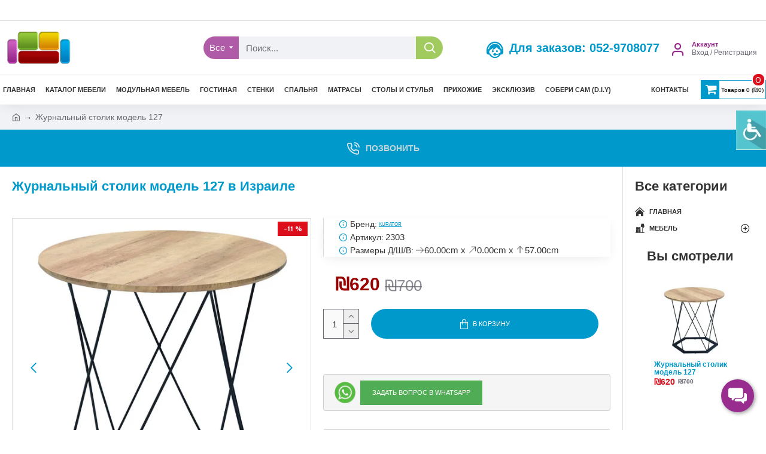

--- FILE ---
content_type: application/x-javascript
request_url: https://mebel.buy-sell.co.il/wfd/main.js
body_size: 6546
content:
(function ($) {
$(document).ready(function() {

//Определение языка
	if ($('body').css('direction') == "rtl") {
		$('body').attr('lang', 'he');
		$('body').addClass('wfd-he');
	} else {
		if( $('html').attr('lang') == 'en' ){
			$('body').attr('lang', 'en');
			$('body').addClass('wfd-en');
		}else{
			$('body').attr('lang', 'ru');
			$('body').addClass('wfd-ru');
			
		}
	} 
		
//Добавление панели управления		
	if ( $('body').hasClass('wfd-he') ) {
			$("#wfd").prepend('<div id="wfdPanel">  		<div class="wfdHeader"> 		 			<a id="wfdClose" href="javascript:void(0);"></a> 	 			<p class="titlePanel">סרגל נגישות</p> 		 		</div> 	 		<div class="wfdSection loupe"> 		<label class="wfd-text-block" for="loupe"><input type="button" id="loupe" alt="הגדלת טקסט באמצעות זכוכית מגדלת" title="" tabindex="-1" /><i></i><b id="loupeText">הגדלת טקסט באמצעות זכוכית מגדלת</b></label> 		 	</div> 	  		<div class="wfdSection wfdSectionTitle backgroundTitle"> 			<i></i><span>רקע</span> 		</div>  	<div class="wfdSection">  		<label for="normal"><input type="image" id="normal" src="https://web-time.co.il/wp-content/themes/webtime/wfd/img/reset.png"  alt="איפוס צבעים" title="" tabindex="-1"  /><span>איפוס צבעים</span></label><label for="white"><input type="image" id="white" src="https://web-time.co.il/wp-content/themes/webtime/wfd/img/white-background.png" alt="רקע בהיר" title="" tabindex="-1" /><span>רקע בהיר</span></label> <label for="black"><input type="image" id="black" src="https://web-time.co.il/wp-content/themes/webtime/wfd/img/dark-background.png" alt="רקע כהה" title="" tabindex="-1" /><span>רקע כהה</span></label>				 	</div> 			<div class="wfdSection wfdSectionTitle textTitle"> 			<i></i>טקסט 		</div>	 		 	<div class="wfdSection"> 			 		<label for="resetFont"><input type="image" id="resetFont" class="reset" src="https://web-time.co.il/wp-content/themes/webtime/wfd/img/reset.png" alt="איפוס טקסט" title="" tabindex="-1" /><span>איפוס טקסט</span></label>	<label for="smallerFont"><input type="image" id="smallerFont" class="smaller" src="https://web-time.co.il/wp-content/themes/webtime/wfd/img/decrease-text.png"  alt="הקטנת הטקסט" title="" tabindex="-1" /><span>הקטנת הטקסט</span></label><label for="biggerFont"><input type="image" id="biggerFont" src="https://web-time.co.il/wp-content/themes/webtime/wfd/img/increase-text.png" alt="הגדלת הטקסט" title="" tabindex="-1" /><span>הגדלת הטקסט</span></label> 	 	</div>  		<div class="wfdSection wfdSectionTitle mouseTitle"> 			<i></i>סמן העכבר 		</div>  	<div class="wfdSection"> 		<label for="darkCursor"><input type="image" id="darkCursor" src="https://web-time.co.il/wp-content/themes/webtime/wfd/img/dark-cursor.png" alt="סמן שחור" title="" tabindex="-1" /><span>סמן שחור</span></label> 		<label for="whiteCursor"><input type="image" id="whiteCursor" src="https://web-time.co.il/wp-content/themes/webtime/wfd/img/white-cursor.png" alt="סמן לבן" title="" tabindex="-1" /><span>סמן לבן</span></label> 		<label for="originalCursor"><input type="image" id="originalCursor" src="https://web-time.co.il/wp-content/themes/webtime/wfd/img/original-cursor.png" alt="סמן רגיל" title="" tabindex="-1" /><span>סמן רגיל</span></label> 	 	</div> 			  		<div class="wfdSection wfdSectionTitle colorTitle"> 			<i></i>צבע 		</div>	 	 	<div class="wfdSection"> <label for="colorText"><input type="text" id="colorText" value="#ff0000" tabindex="-1" ><span class="color-text-icon">צבע טקסט</span></label><label for="colorTitle"><input type="text" id="colorTitle" value="#ff0000" tabindex="-1" ><span class="color-title-icon">צבע כותרת</span></label>	<label for="colorBackground"><input type="text" id="colorBackground" value="#ff0000" tabindex="-1" ><span class="color-background-icon">צבע רקע</span></label>	 		 	</div> 	 	<div class="wfdSection upgradeFont"> 		<label class="wfd-text-block" for="upgradeFont"><input type="button" id="upgradeFont" alt="שנה לגופן קריא יותר" title="" tabindex="-1" /><span class="upgrade-font-icon section-icon"></span>שנה לגופן קריא יותר</label> 			 	</div> 	<div class="wfdSection upgradeLink"> 		<label class="wfd-text-block" for="link"><input type="button" id="link" alt="הדגשת קישורים" title="" tabindex="-1" /><span class="link-icon section-icon"></span>הדגשת קישורים</label> 			 	</div> 	  	<div class="wfdSection resetWfd"> 		<label class="wfd-text-block" for="resetAll"><input type="button" id="resetAll" alt="Сбросить настройки доступности" title="" tabindex="-1" /><span class="reset-all-icon section-icon"></span>איפוס כל ההתאמות</label> 			 	</div> 	   	<div class="wfdFooter">WEBTIME :פותח ע"י 	</div> 	 </div>');
		} else if( $('body').hasClass('wfd-en') ){
			$("#wfd").prepend('<div id="wfdPanel"> <div class="wfdHeader"><a id="wfdClose" href="javascript:void(0);"></a> <p class="titlePanel">Range of accessibility</p></div><div class="wfdSection loupe"><label class="wfd-text-block" for="loupe"><input type="button" id="loupe" alt="Enlarge text with a magnifying glass" title="" tabindex="-1" /><i></i><b id="loupeText">Enlarge text with a magnifying glass</b></label></div><div class="wfdSection wfdSectionTitle backgroundTitle"><i></i><span>Background</span></div><div class="wfdSection"> <label for="black"><input type="image" id="black" src="https://web-time.co.il/wp-content/themes/webtime/wfd/img/dark-background.png" alt="Темный фон" title="" tabindex="-1" /><span>Dark background</span></label><label for="white"><input type="image" id="white" src="https://web-time.co.il/wp-content/themes/webtime/wfd/img/white-background.png" alt="Светлый фон" title="" tabindex="-1" /><span>Light background</span></label><label for="normal"><input type="image" id="normal" src="https://web-time.co.il/wp-content/themes/webtime/wfd/img/reset.png"  alt="Reset background" title="" tabindex="-1"  /><span>Reset background</span></label> </div><div class="wfdSection wfdSectionTitle textTitle"><i></i>Text</div><div class="wfdSection"><label for="biggerFont"><input type="image" id="biggerFont" src="https://web-time.co.il/wp-content/themes/webtime/wfd/img/increase-text.png" alt="Enlarge text" title="" tabindex="-1" /><span>Enlarge text</span></label><label for="smallerFont"><input type="image" id="smallerFont" class="smaller" src="https://web-time.co.il/wp-content/themes/webtime/wfd/img/decrease-text.png"  alt="Decrease text" title="" tabindex="-1" /><span>Decrease text</span></label><label for="resetFont"><input type="image" id="resetFont" class="reset" src="https://web-time.co.il/wp-content/themes/webtime/wfd/img/reset.png" alt="Reset text" title="" tabindex="-1" /><span>Reset text</span></label></div><div class="wfdSection wfdSectionTitle mouseTitle"><i></i>Mouse cursor</div><div class="wfdSection"> 		<label for="darkCursor"><input type="image" id="darkCursor" src="https://web-time.co.il/wp-content/themes/webtime/wfd/img/dark-cursor.png" alt="Black cursor" title="" tabindex="-1" /><span>Black cursor</span></label><label for="whiteCursor"><input type="image" id="whiteCursor" src="https://web-time.co.il/wp-content/themes/webtime/wfd/img/white-cursor.png" alt="White cursor" title="" tabindex="-1" /><span>White cursor</span></label><label for="originalCursor"><input type="image" id="originalCursor" src="https://web-time.co.il/wp-content/themes/webtime/wfd/img/original-cursor.png" alt="Default cursor" title="" tabindex="-1" /><span>Default cursor</span></label></div><div class="wfdSection wfdSectionTitle colorTitle"><i></i>Color</div><div class="wfdSection"> <label for="colorBackground"><input type="text" id="colorBackground" value="#ff0000" tabindex="-1" ><span class="color-background-icon">Background color</span></label><label for="colorTitle"><input type="text" id="colorTitle" value="#ff0000" tabindex="-1" ><span class="color-title-icon">Title color</span></label><label for="colorText"><input type="text" id="colorText" value="#ff0000" tabindex="-1" ><span class="color-text-icon">Text color</span></label></div><div class="wfdSection upgradeFont"><label class="wfd-text-block" for="upgradeFont"><input type="button" id="upgradeFont" alt="Upgrade font" title="" tabindex="-1" /><span class="upgrade-font-icon section-icon"></span>Upgrade font</label></div><div class="wfdSection upgradeLink"><label class="wfd-text-block" for="link"><input type="button" id="link" alt="Highlight links (underscore)" title="" tabindex="-1" /><span class="link-icon section-icon"></span>Highlight links (underscore)</label></div><div class="wfdSection resetWfd"><label class="wfd-text-block" for="resetAll"><input type="button" id="resetAll" alt="Reset availability settings" title="" tabindex="-1" /><span class="reset-all-icon section-icon"></span>Reset availability settings</label></div><div class="wfdFooter">Developed by: WEBTIME</div></div>');
		} else {
		$("#wfd").prepend('<div id="wfdPanel">  		<div class="wfdHeader"> 		 			<a id="wfdClose" href="javascript:void(0);"></a> 	 			<p class="titlePanel">Линейка доступности</p> 		 		</div> 	 		<div class="wfdSection loupe"> 		<label class="wfd-text-block" for="loupe"><input type="button" id="loupe" alt="Увеличить текст при помощи лупы" title="" tabindex="-1" /><i></i><b id="loupeText">Увеличение текста при помощи лупы</b></label> 		 	</div> 	  		<div class="wfdSection wfdSectionTitle backgroundTitle"> 			<i></i><span>Фон</span> 		</div>  	<div class="wfdSection"> <label for="black"><input type="image" id="black" src="https://web-time.co.il/wp-content/themes/webtime/wfd/img/dark-background.png" alt="Темный фон" title="" tabindex="-1" /><span>Темный фон</span></label><label for="white"><input type="image" id="white" src="https://web-time.co.il/wp-content/themes/webtime/wfd/img/white-background.png" alt="Светлый фон" title="" tabindex="-1" /><span>Светлый фон</span></label> 		<label for="normal"><input type="image" id="normal" src="https://web-time.co.il/wp-content/themes/webtime/wfd/img/reset.png"  alt="Обнуление фона" title="" tabindex="-1"  /><span>Обнуление фона</span></label> 				 	</div> 			<div class="wfdSection wfdSectionTitle textTitle"> 			<i></i>Текст 		</div>	 		 	<div class="wfdSection"> 	<label for="biggerFont"><input type="image" id="biggerFont" src="https://web-time.co.il/wp-content/themes/webtime/wfd/img/increase-text.png" alt="Увеличить текст" title="" tabindex="-1" /><span>Увеличить текст</span></label><label for="smallerFont"><input type="image" id="smallerFont" class="smaller" src="https://web-time.co.il/wp-content/themes/webtime/wfd/img/decrease-text.png"  alt="Уменьшить текст" title="" tabindex="-1" /><span>Уменьшить текст</span></label>			 		<label for="resetFont"><input type="image" id="resetFont" class="reset" src="https://web-time.co.il/wp-content/themes/webtime/wfd/img/reset.png" alt="Обнуление текста" title="" tabindex="-1" /><span>Обнуление текста</span></label> 	 	</div>  		<div class="wfdSection wfdSectionTitle mouseTitle"> 			<i></i>Стрелка мышки 		</div>  	<div class="wfdSection"> 		<label for="darkCursor"><input type="image" id="darkCursor" src="https://web-time.co.il/wp-content/themes/webtime/wfd/img/dark-cursor.png" alt="Черная иконка" title="" tabindex="-1" /><span>Черная иконка</span></label> 		<label for="whiteCursor"><input type="image" id="whiteCursor" src="https://web-time.co.il/wp-content/themes/webtime/wfd/img/white-cursor.png" alt="Белая иконка" title="" tabindex="-1" /><span>Белая иконка</span></label> 		<label for="originalCursor"><input type="image" id="originalCursor" src="https://web-time.co.il/wp-content/themes/webtime/wfd/img/original-cursor.png" alt="Обычная иконка" title="" tabindex="-1" /><span>Обычная иконка</span></label> 	 	</div> 			  		<div class="wfdSection wfdSectionTitle colorTitle"> 			<i></i>Цвет 		</div>	 	 	<div class="wfdSection"> <label for="colorBackground"><input type="text" id="colorBackground" value="#ff0000" tabindex="-1" ><span class="color-background-icon">Цвет фона</span></label><label for="colorTitle"><input type="text" id="colorTitle" value="#ff0000" tabindex="-1" ><span class="color-title-icon">Цвет заголовка</span></label><label for="colorText"><input type="text" id="colorText" value="#ff0000" tabindex="-1" ><span class="color-text-icon">Цвет текста</span></label>		 		 	</div> 	 	<div class="wfdSection upgradeFont"> 		<label class="wfd-text-block" for="upgradeFont"><input type="button" id="upgradeFont" alt="Улучшения шрифта" title="" tabindex="-1" /><span class="upgrade-font-icon section-icon"></span>Улучшения шрифта</label> 			 	</div> 	<div class="wfdSection upgradeLink"> 		<label class="wfd-text-block" for="link"><input type="button" id="link" alt="Выделение ссылок (подчеркивание)" title="" tabindex="-1" /><span class="link-icon section-icon"></span>Выделение ссылок (подчеркивание)</label> 			 	</div> 	  	<div class="wfdSection resetWfd"> 		<label class="wfd-text-block" for="resetAll"><input type="button" id="resetAll" alt="Сбросить настройки доступности" title="" tabindex="-1" /><span class="reset-all-icon section-icon"></span>Сбросить настройки доступности</label> 			 	</div> 	   	<div class="wfdFooter"> 		Разработано: WEBTIME 	</div> 	 </div>');
	} 
		
		
//Показать панель управления
		$('#wfd-link').click(function(){		
			if( $('#wfd-link').hasClass('active') ){
				hideWfdPanel();				
			}else{
				showWfdPanel();				
			}
		});		
		
		$('#wfdClose').click(function(){
			hideWfdPanel();				
		});			

		$('#header').focus(function(){
			hideWfdPanel();
		});
		
		function hideWfdPanel(){
			$('#wfd').removeClass('active');
			$('#wfd-link').removeClass('active');
			//Убрать таб индексы с кнопок
			$('#wfd').attr('tabindex', '-1');				
			$('#wfdPanel label').each(function(){
				$(this).attr('tabindex', '-1');
			});			
		}
		
		function showWfdPanel(){
			$('#wfd').addClass('active');
			$('#wfd-link').addClass('active');			
			//Добавить таб индексы для кнопок
			$('#wfd').attr('tabindex', '0');				
			$('#wfdPanel label').each(function(){
				$(this).attr('tabindex', '0');
			});			
		}

/*---------------------------------------------------------------------------------------*/
/*                                      Loupe                                            */
/*---------------------------------------------------------------------------------------*/		
  
		
    var loupeCookie = getCookies("textMagnifyingGlass");
		
		//Check loupe cookie
    if (loupeCookie == 'yes') {
				setCookie('textMagnifyingGlass', 'yes');				
				$('#loupe').addClass('active');
				$('#loupeText').html( $("body").css("direction") == "rtl" ? 'ביטול הגדלת הטקסט' : 'Убрать увеличение текста лупой');				
		    $('body').append('<div id="textMagnifyingGlass"></div>');			
				runLoupe();
    }		

		//Manage and run loupe
		$('#loupe').click(function() {
		
			if ( $('#loupe').hasClass('active') ) {
				$('#loupeText').html( $("body").css("direction") == "rtl" ? 'להגדיל טקסט באמצעות זכוכית מגדלת' :'Увеличить текст при помощи лупы');				
				$('#textMagnifyingGlass').remove();
				$('#textMagnifyingGlass span').css('dispaly', 'none');
				deleteCookie('textMagnifyingGlass');	
				$('#loupe').removeClass('active');				

			} else {
				setCookie('textMagnifyingGlass', 'yes');				
				$('#loupe').addClass('active');
				$('#loupeText').html( $("body").css("direction") == "rtl" ? 'ביטול הגדלת הטקסט' : 'Убрать увеличение текста лупой');				
		    $('body').append('<div id="textMagnifyingGlass"></div>');			
				runLoupe();						
			}
    });


/*---------------------------------------------------------------------------------------*/
/*                                      Background                                       */
/*---------------------------------------------------------------------------------------*/	

	var getWfdBackground = getCookies("wfdBackground");
	
	if( getWfdBackground == 'black' ){
		blackBackground();	
	}else if( getWfdBackground == 'white' ){
    whiteBackground();	
	}else{}

    $("#black").click(function() {
      blackBackground();
    });
		
    $("#normal").click(function() {
      defaultBackground();
    });		
		
    $("#white").click(function() {
      whiteBackground();
    });		
		
		function defaultBackground(){
		
			$("body").removeClass('wfdBlack').removeClass('wfdWhite');;
			
			$("body *").each(function() {
				$(this).removeClass('wfdBlack');
				$(this).css('background');
				
				if( $(this).css('background-image') != 'none' ){
					$(this).removeClass('wfdBlackFilter');
				}
				
			});		

			$("body *").each(function() {
				$(this).removeClass('wfdWhite');
				
				if( $(this).css('background-image') != 'none' ){
					$(this).removeClass('wfdWhiteFilter');
				}
				
			});				

			$('input[type="image"]#black').attr('src', '/wfd/img/dark-background.png');
			$('input[type="image"]#white').attr('src', '/wfd/img/white-background.png');
			$('input[type="image"]#normal').attr('src', '/wfd/img/reset.png');
			
			$('input[type="image"]#biggerFont').attr('src', '/wfd/img/increase-text.png');
			$('input[type="image"]#smallerFont').attr('src', '/wfd/img/decrease-text.png');
			$('input[type="image"]#resetFont').attr('src', '/wfd/img/reset.png');
			
			$('input[type="image"]#darkCursor').attr('src', '/wfd/img/dark-cursor.png');		
			
			deleteCookie('wfdBackground');		
			
		}		
		
		function blackBackground(){
		
			defaultBackground();
		
			$("body").addClass('wfdBlack');
		
			$("body *").each(function() {
				$(this).not('.swiper div, .swiper img, .zm-handler, .zm-viewer, .zm-viewer img, .product-thumb, .product-thumb div').addClass('wfdBlack');
				//$(this).css('background-color', '#000 !important');
				
				if( $(this).css('background-image') != 'none' ){
					$(this).addClass('wfdBlackFilter');
					$('.product-thumb .product-img img, .swiper img').addClass('wfdBlackFilter');
				}
				
			});		
			
			$('input[type="image"]#black').attr('src', '/wfd/img/yellow-dark-background.png');
			$('input[type="image"]#white').attr('src', '/wfd/img/yellow-white-background.png');
			$('input[type="image"]#normal').attr('src', '/wfd/img/yellow-reset.png');
			
			$('input[type="image"]#biggerFont').attr('src', '/wfd/img/yellow-increase-text.png');
			$('input[type="image"]#smallerFont').attr('src', '/wfd/img/yellow-decrease-text.png');
			$('input[type="image"]#resetFont').attr('src', '/wfd/img/yellow-reset.png');
			
			$('input[type="image"]#darkCursor').attr('src', '/wfd/img/yellow-dark-cursor.png');				

			setCookie('wfdBackground', 'black');				
		
		}
		
		function whiteBackground(){
				
			defaultBackground();
			
			$("body").addClass('wfdWhite');			
		
			$("body *").each(function() {
				$(this).addClass('wfdWhite');
				
				if( $(this).css('background-image') != 'none' ){
					$(this).addClass('wfdBlackWhite');
				}
				
			});		

			setCookie('wfdBackground', 'white');				
		
		}

/*---------------------------------------------------------------------------------------*/
/*                                         Text                                          */
/*---------------------------------------------------------------------------------------*/		

	var getFontSizes = getCookies("fontSizes");
	
	if( getFontSizes > 0 ){
		for (var i = 0; i < getFontSizes; i++) {
			$("*").each(function() {

					var curFontSize = parseFloat($(this).css("font-size"));
					if( curFontSize <= 20 ){
						$(this).css("font-size", curFontSize + 1 + 'px');
					}
			});	
		}	
	}else if(  getFontSizes < 0  ){

		while (0 > getFontSizes) {
			$("*").each(function() {
					var curFontSize = parseFloat($(this).css("font-size"));
					if( curFontSize >= 11 ){
						$(this).css("font-size", curFontSize - 1 + 'px');
					}				
			});
			getFontSizes++;
		}		
	
	}else{}

	//
	$("#resetFont, #mobTextNormal").click(function() {
			$("*").each(function() {
				$(this).css('font-size', '');
			});	
			deleteCookie('fontSizes');
	});
	
	$i = 0;
	
	$("#biggerFont, #mobTextBig").click(function() {
		$x = 0;
			$("*").each(function() {
					var curFontSize = parseFloat($(this).css("font-size"));
					if( curFontSize <= 20 ){
						$(this).css("font-size", curFontSize + 1 + 'px');
						$x++;
					}
			});			

			//Если изменилось хотя бы одно число, не пустой клик
			if($x > 0){
				$i++;			
			}
			
			setCookie('fontSizes', $i);				
			
	});	

	$i = 0;	
	
	$("#smallerFont, #mobTextSmall").click(function() {
		$x = 0;
			$("*").each(function() {
					var curFontSize = parseFloat($(this).css("font-size"));
					if( curFontSize >= 11 ){
						$(this).css("font-size", curFontSize - 1 + 'px');
						$x++;
					}				
			});
			
			if($x > 0){
				$i--;			
			}			
			
			setCookie('fontSizes', $i);			
			
	});
	

/*---------------------------------------------------------------------------------------*/
/*                                         Cursor                                        */
/*---------------------------------------------------------------------------------------*/		

	var getCustomCursor = getCookies("customCursor");
	if( getCustomCursor == 'dark' ){
		$('body').css('cursor', 'url("[data-uri]"), auto');
	}else if( getCustomCursor == 'white'){
		$('body').css('cursor', 'url("[data-uri]"), auto');
	}else{}		
	
	$('body').on('click', '#darkCursor', function(){		
		$('body').css('cursor', 'url("[data-uri]"), auto');
		setCookie('customCursor', 'dark');
	});		
	
	$('body').on('click', '#whiteCursor', function(){		
		$('body').css('cursor', 'url("[data-uri]"), auto');
		setCookie('customCursor', 'white');		
	});		
	
	$('body').on('click', '#originalCursor', function(){		
		$('body').css('cursor', 'default');
		deleteCookie('customCursor');			
	});		

/*---------------------------------------------------------------------------------------*/
/*                                         Colors                                        */
/*---------------------------------------------------------------------------------------*/		
	var getColorText = getCookies("customColorText");
	if( getColorText != '' ){
		$("p, a, blockquote, span, cite, label, input, button").each(function() {			
			$(this).css('color', '#' + getColorText);
		});	
	}
	
	var getColorTitle = getCookies("customColorTitle");
	if( getColorTitle != '' ){
		$("h1, h2, h3, h4, h5, h6").each(function() {			
			$(this).css('color', '#' + getColorTitle);
		});	
	}	
	
	var getColorBackground = getCookies("customColorBackground");
	if( getColorBackground != '' ){
		$("div, section, header, footer, article, aside, nav").each(function() {			
			$(this).css('background-color', '#' + getColorBackground);
		});	
	}	
	
	$("#colorText, #colorTitle, #colorBackground").ColorPicker({
		onSubmit: function(hsb, hex, rgb, el) {
			$(el).val(hex);
			$(el).ColorPickerHide();
			if( $(el).attr('id') == 'colorText' ){
				customColorText( $(el) );			
			}else if( $(el).attr('id') == 'colorTitle' ){
				customColorTitle( $(el) );	
			}else{
				customColorBackground( $(el) );	
			}
		},
		onBeforeShow: function () {
			$(this).ColorPickerSetColor(this.value);
		}
	});

	    
	function customColorText(getIdElem) {		
	
		newColorText = '#' + getIdElem.val();
		 
		$("p, a, blockquote, span, cite, label, input, button").each(function() {
			
			$(this).css('color', newColorText);
		});

		setCookie('customColorText', getIdElem.val());
		
	}
	
	    
	function customColorTitle(getIdElem) {		
	
		newColorTitle = '#' + getIdElem.val();
				 
		$("h1, h2, h3, h4, h5, h6").each(function() {
			
			$(this).css('color', newColorTitle);
		});
		
		setCookie('customColorTitle', getIdElem.val());
	
	}	
	
	    
	function customColorBackground(getIdElem) {		
	
		newColorBackground = '#' + getIdElem.val();
		 
		$("div, section, article, header, footer, aside, nav").each(function() {
			
			$(this).css('background-color', newColorBackground);
		});
		
		setCookie('customColorBackground', getIdElem.val());
	
	}	
	

/*---------------------------------------------------------------------------------------*/
/*                                      Upgrade fonts                                    */
/*---------------------------------------------------------------------------------------*/		

	var getUpgradeFont = getCookies("upgradeFont");
	
	if( getUpgradeFont == 'yes' ){
		$("body *").each(function() {
			$(this).addClass('upgradeFont');
		});	
		$("body").addClass('upgradeFont');		
	}
	
	$('body').on('click', '#upgradeFont', function(){		

		if( !$("body").hasClass('upgradeFont') ){
			$("body *").each(function() {
				$(this).addClass('upgradeFont');
			});		
			$("body").addClass('upgradeFont');			
			setCookie('upgradeFont', 'yes');				
		}else{
			$("body *").each(function() {
				$(this).removeClass('upgradeFont');
			});	
			$("body").removeClass('upgradeFont');
			deleteCookie('upgradeFont');	
		console.log(123);			
		}
	});

/*---------------------------------------------------------------------------------------*/
/*                                       Change links                                    */
/*---------------------------------------------------------------------------------------*/		
		
	var getUnderlineLink = getCookies("underlineLink");
	
	if( getUnderlineLink == 'yes' ){
		$("a").each(function() {
			$(this).addClass('underlineLink');
		});	
	}
	
	$('body').on('click', '#link', function(){		
		if( !$("a").hasClass('underlineLink') ){
			$("a").each(function() {
				$(this).addClass('underlineLink');
			});	
			setCookie('underlineLink', 'yes');			
		}else{
			$("a").each(function() {
				$(this).removeClass('underlineLink');				
			});	
			deleteCookie('underlineLink');				
		}
	});
		
});

/*----------------------------------------*/
/*              Manage keyboard           */
/*----------------------------------------*/
	
  $('.headingSkipArea').remove();
  $('.areaHeading').remove();
    
	areaLinksNavigation();

function areaLinksNavigation() {
		
	language = "ru";
		
	$.ajax({
    type: "GET",
    url: "#",
    dataType: "xml",
    success: xmlParser
   });
	 
	//Собираем все id из sections.xml, настраиваем страницу	и управляем кнопкой Tab
	function xmlParser(xml) {
	
		
	//Получение блока
	var i = 0;
	arrAllAreas = [];
	
	$(xml).find("Area").each(function () {				
		arrAllAreas[i] = $(this).find("id").text();			
		i++;
	});

	//Получение описания блока
	var i = 0;
	arrAllAreasDescription = [];		
	$(xml).find("Area").each(function () {				
		arrAllAreasDescription[i] = $(this).find("description").text();			
		i++;
	});		
	
	arrAreas =[];
	arrAreasDescription =[];

	//Отсеивание блоков которых нет на странице
	for (var i = 0; i < arrAllAreas.length; i++){ 
		if( $('div, section, article, aside, header, footer').is(arrAllAreas[i]) ){
			arrAreas.push(arrAllAreas[i]);
			arrAreasDescription.push(arrAllAreasDescription[i]);			
		}
	}
	
		//Добавление кнопок для прокрутки к блокам
		for (var i = 0; i < arrAreas.length; i++) {		
			$(arrAreas[i]).attr('tabindex', 0);
		
			if( (i + 1) <  arrAreas.length ){
		
				$(arrAreas[i]).prepend('<h3 class="headingSkipArea headingBtn"><a class="skipArea" href="' + arrAreas[i + 1] + '" tabindex="0" >' + arrAreasDescription[i] + '<br />Вы можете нажать Enter, чтобы перейти к следующей области</a></h3>');
			
			}else{
		
				$(arrAreas[i]).prepend('<h3 class="headingSkipArea headingBtn"><a class="skipArea" href="#lastLink" tabindex="0" >' + arrAreasDescription[i] + '<br />Вы можете нажать Enter, чтобы перейти к следующей области</a></h3>');
			
			}		
		}	
			
		if (language == "ru") {

			$("body").prepend('<h3 class="areaHeading headingBtn"><a id="firstLink" name="firstLink" href="#second-page-content" tabindex="0" >Начало страницы, нажмите Enter, чтобы перейти к основному содержанию страницы</a></h3>');					
		
			$("body").append('<h3 class="areaHeading headingBtn"><a id="lastLink" name="lastLink" href="#firstLink" tabindex="0" >Конец страницы, вы можете нажать Enter, чтобы вернуться в начало страницы</a></h3>');

		}

		//Прокрутка к основному содержимому
		 $("#firstLink").click(function(event) {
				$('html, body').stop().animate({
						scrollTop: $('#second-page-content').offset().top
				}, 500);
				
				$('#firstLink').blur();
				$(arrAreas[1]).focus();
				
				event.preventDefault();         
			});
			
		//Прокрутка к верху	
		 $("#lastLink").click(function(event) {				
				$('html, body').stop().animate({
						scrollTop: $('body').offset().top
				}, 500);
			// return false;	   
				$('body').focus();
			});				
		
		 $(".skipArea").click(function(event) {

			var anchor =  $(this).attr('href') ;
		 
				$('html, body').stop().animate({
						scrollTop: $(anchor).offset().top
				}, 500);
				
				//$(this).blur();
				$(anchor).focus();
				
				event.preventDefault(); 
		 
			});	
		
	}
}	

/*---------------------------------------------------------------------------------------*/
/*                                       CUSTOM CODE                                     */
/*---------------------------------------------------------------------------------------*/
		


/*---------------------------------------------------------------------------------------*/
/*                                         Reset all                                     */
/*---------------------------------------------------------------------------------------*/		
	
	$('body').on('click', '#resetAll', function(){		
	
		deleteCookie('wfdBackground');
		deleteCookie('fontSizes');
		deleteCookie('customColorText');
		deleteCookie('customColorTitle');
		deleteCookie('customColorBackground');
		deleteCookie('customCursor');		
		deleteCookie('underlineLink');	
		deleteCookie('upgradeFont');
		deleteCookie('textMagnifyingGlass');				
		location.reload();

	});

/*---------------------------------------------------------------------------------------*/
/*                                       FUNCTIONS                                       */
/*---------------------------------------------------------------------------------------*/	

	//variables
	var textLoupe;
	var loupeElements = 'p,li,a,td,h1,h2,h3,h4,h5,h6,blockquote,span,i,b,strong';

	
	//Get cookie
    function getCookies(a) {
					
        var b = a + "=";
				
        var d = document.cookie.split(";");
        for (var i = 0; i < d.length; i++) {
            var c = d[i];
            while (c.charAt(0) == " ") c = c.substring(1);
            if (c.indexOf(b) != -1) return c.substring(b.length, c.length)
        }
        return ""
    }
		
		//Set cookie
		function setCookie(name, value, options) {
			options = options || {};

			var expires = options.expires;

			if (typeof expires == "number" && expires) {
				var d = new Date();
				d.setTime(d.getTime() + expires * 1000);
				expires = options.expires = d;
			}
			if (expires && expires.toUTCString) {
				options.expires = expires.toUTCString();
			}

			value = encodeURIComponent(value);

			var updatedCookie = name + "=" + value;

			for (var propName in options) {
				updatedCookie += "; " + propName;
				var propValue = options[propName];
				if (propValue !== true) {
					updatedCookie += "=" + propValue;
				}
			}
			document.cookie = updatedCookie;
		}	

		//Delete cookie
		function deleteCookie(name) {
			setCookie(name, "", {
				expires: -1
			})
		}		

		
		//Run Loupe
		function runLoupe(){
		
			if ( $('#loupe').hasClass('active') ) {
		
				$(loupeElements).hover(function(){
				
					if( $(this).text().trim() != '' ){
				
						if ( $('#loupe').hasClass('active') ) {
							$(this).css('opacity', '0.5');
						}
						textLoupe = '<span>' + $(this).text().trim() + '</span>';
						$("#textMagnifyingGlass").css({
													"display" : "block",
												}).html(textLoupe);										
												
						var elemDimension = $(this).offset();
						var elemWidth = $(this).css("width");
						var elemPosition = parseInt(elemDimension.left);
						var f = parseInt($(document).width());
						if (f < (elemPosition + 1)) {
								elemPosition = (elemPosition - parseInt(elemWidth) - 1)
						}
						$("#textMagnifyingGlass").css({
								"left": elemPosition,
								"top": parseInt(elemDimension.top) + parseInt($(this).css("height") + 10)
						});		

					}

				}, function(){
					$(this).css('opacity', '1');				
					$("#textMagnifyingGlass").hide();
				});
			
			}
		
		}
})(jQuery)			